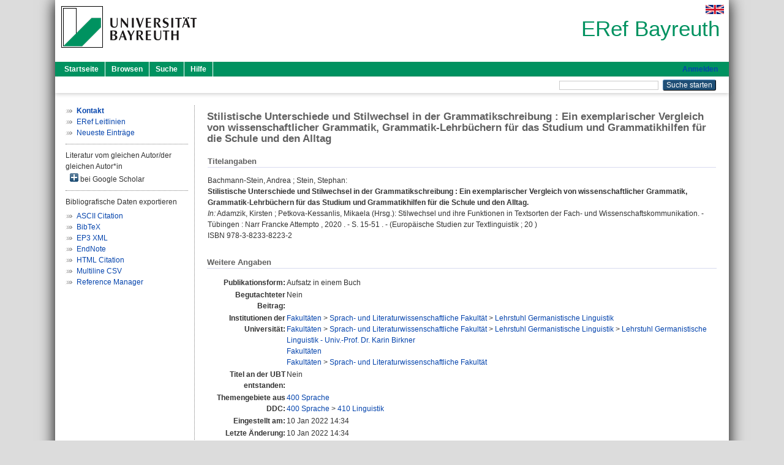

--- FILE ---
content_type: text/html; charset=utf-8
request_url: https://eref.uni-bayreuth.de/id/eprint/68273/
body_size: 4331
content:
<!DOCTYPE html PUBLIC "-//W3C//DTD XHTML 1.0 Transitional//EN" "http://www.w3.org/TR/xhtml1/DTD/xhtml1-transitional.dtd">
<html xmlns="http://www.w3.org/1999/xhtml">
  <head>
    <meta http-equiv="X-UA-Compatible" content="IE=edge" />
    <title> Stilistische Unterschiede und Stilwechsel in der Grammatikschreibung : Ein exemplarischer Vergleich von wissenschaftlicher Grammatik, Grammatik-Lehrbüchern für das Studium und Grammatikhilfen für die Schule und den Alltag  - ERef Bayreuth</title>
    <link rel="icon" href="/favicon.ico" type="image/x-icon" />
    <link rel="shortcut icon" href="/favicon.ico" type="image/x-icon" />
    <meta name="eprints.eprintid" content="68273" />
<meta name="eprints.rev_number" content="15" />
<meta name="eprints.eprint_status" content="archive" />
<meta name="eprints.userid" content="3005" />
<meta name="eprints.dir" content="disk0/00/06/82/73" />
<meta name="eprints.lastmod" content="2022-01-10 14:34:11" />
<meta name="eprints.status_changed" content="2022-01-10 14:34:11" />
<meta name="eprints.type" content="book_section" />
<meta name="eprints.metadata_visibility" content="show" />
<meta name="eprints.creators_name" content="Bachmann-Stein, Andrea" />
<meta name="eprints.creators_name" content="Stein, Stephan" />
<meta name="eprints.creators_gndid" content="130001686" />
<meta name="eprints.creators_ubt" content="yes" />
<meta name="eprints.title" content="Stilistische Unterschiede und Stilwechsel in der Grammatikschreibung : Ein exemplarischer Vergleich von wissenschaftlicher Grammatik, Grammatik-Lehrbüchern für das Studium und Grammatikhilfen für die Schule und den Alltag" />
<meta name="eprints.language" content="ger" />
<meta name="eprints.subjects" content="DDC400" />
<meta name="eprints.subjects" content="DDC400410" />
<meta name="eprints.divisions" content="141003" />
<meta name="eprints.divisions" content="141003-100" />
<meta name="eprints.divisions" content="100000" />
<meta name="eprints.divisions" content="140000" />
<meta name="eprints.date" content="2020" />
<meta name="eprints.publisher" content="Narr Francke Attempto" />
<meta name="eprints.full_text_status" content="none" />
<meta name="eprints.series" content="Europäische Studien zur Textlinguistik" />
<meta name="eprints.volume" content="20" />
<meta name="eprints.place_of_pub" content="Tübingen" />
<meta name="eprints.pagerange" content="15-51" />
<meta name="eprints.refereed" content="no" />
<meta name="eprints.isbn" content="978-3-8233-8223-2" />
<meta name="eprints.book_title" content="Stilwechsel und ihre Funktionen in Textsorten der Fach- und Wissenschaftskommunikation" />
<meta name="eprints.book_editors" content="Adamzik, Kirsten" />
<meta name="eprints.book_editors" content="Petkova-Kessanlis, Mikaela" />
<meta name="eprints.originate_ubt" content="no" />
<meta name="eprints.person_search" content="Bachmann-Stein Andrea" />
<meta name="eprints.person_search" content="Stein Stephan" />
<meta name="eprints.person_view_name" content="Bachmann-Stein, Andrea" />
<meta name="eprints.person_view_name" content="Stein, Stephan" />
<meta name="eprints.person_view_gndid" content="130001686" />
<meta name="eprints.person_view_ubt" content="yes" />
<meta name="eprints.fp7_project" content="no" />
<meta name="eprints.fp7_type" content="info:eu-repo/semantics/bookPart" />
<meta name="eprints.citation" content="  Bachmann-Stein, Andrea ; Stein, Stephan:    Stilistische Unterschiede und Stilwechsel in der Grammatikschreibung : Ein exemplarischer Vergleich von wissenschaftlicher Grammatik, Grammatik-Lehrbüchern für das Studium und Grammatikhilfen für die Schule und den Alltag.       In: Adamzik, Kirsten ; Petkova-Kessanlis, Mikaela    (Hrsg.): Stilwechsel und ihre Funktionen in Textsorten der Fach- und Wissenschaftskommunikation. - Tübingen  : Narr Francke Attempto , 2020 . - S. 15-51  . - (Europäische Studien zur Textlinguistik  ; 20 )   ISBN 978-3-8233-8223-2     " />
<link rel="schema.DC" href="http://purl.org/DC/elements/1.0/" />
<meta name="DC.relation" content="https://eref.uni-bayreuth.de/id/eprint/68273/" />
<meta name="DC.title" content="Stilistische Unterschiede und Stilwechsel in der Grammatikschreibung : Ein exemplarischer Vergleich von wissenschaftlicher Grammatik, Grammatik-Lehrbüchern für das Studium und Grammatikhilfen für die Schule und den Alltag" />
<meta name="DC.creator" content="Bachmann-Stein, Andrea" />
<meta name="DC.creator" content="Stein, Stephan" />
<meta name="DC.subject" content="400 Sprache" />
<meta name="DC.subject" content="410 Linguistik" />
<meta name="DC.publisher" content="Narr Francke Attempto" />
<meta name="DC.date" content="2020" />
<meta name="DC.type" content="Aufsatz in einem Buch" />
<meta name="DC.type" content="NonPeerReviewed" />
<meta name="DC.identifier" content="  Bachmann-Stein, Andrea ; Stein, Stephan:    Stilistische Unterschiede und Stilwechsel in der Grammatikschreibung : Ein exemplarischer Vergleich von wissenschaftlicher Grammatik, Grammatik-Lehrbüchern für das Studium und Grammatikhilfen für die Schule und den Alltag.       In: Adamzik, Kirsten ; Petkova-Kessanlis, Mikaela    (Hrsg.): Stilwechsel und ihre Funktionen in Textsorten der Fach- und Wissenschaftskommunikation. - Tübingen  : Narr Francke Attempto , 2020 . - S. 15-51  . - (Europäische Studien zur Textlinguistik  ; 20 )   ISBN 978-3-8233-8223-2     " />
<meta name="DC.language" content="ger" />
<link rel="alternate" href="https://eref.uni-bayreuth.de/cgi/export/eprint/68273/RIS/ubt_eref-eprint-68273.ris" type="text/plain" title="Reference Manager" />
<link rel="alternate" href="https://eref.uni-bayreuth.de/cgi/export/eprint/68273/EndNote/ubt_eref-eprint-68273.enw" type="text/plain; charset=utf-8" title="EndNote" />
<link rel="alternate" href="https://eref.uni-bayreuth.de/cgi/export/eprint/68273/CSV/ubt_eref-eprint-68273.csv" type="text/csv; charset=utf-8" title="Multiline CSV" />
<link rel="alternate" href="https://eref.uni-bayreuth.de/cgi/export/eprint/68273/HTML/ubt_eref-eprint-68273.html" type="text/html; charset=utf-8" title="HTML Citation" />
<link rel="alternate" href="https://eref.uni-bayreuth.de/cgi/export/eprint/68273/BibTeX/ubt_eref-eprint-68273.bib" type="text/plain; charset=utf-8" title="BibTeX" />
<link rel="alternate" href="https://eref.uni-bayreuth.de/cgi/export/eprint/68273/XML/ubt_eref-eprint-68273.xml" type="application/vnd.eprints.data+xml; charset=utf-8" title="EP3 XML" />
<link rel="alternate" href="https://eref.uni-bayreuth.de/cgi/export/eprint/68273/Text/ubt_eref-eprint-68273.txt" type="text/plain; charset=utf-8" title="ASCII Citation" />
<link rel="Top" href="https://eref.uni-bayreuth.de/" />
    <link rel="Sword" href="https://eref.uni-bayreuth.de/sword-app/servicedocument" />
    <link rel="SwordDeposit" href="https://eref.uni-bayreuth.de/id/contents" />
    <link rel="Search" type="text/html" href="https://eref.uni-bayreuth.de/cgi/search" />
    <link rel="Search" type="application/opensearchdescription+xml" href="https://eref.uni-bayreuth.de/cgi/opensearchdescription" title="ERef Bayreuth" />
    <script type="text/javascript">
// <![CDATA[
var eprints_http_root = "https://eref.uni-bayreuth.de";
var eprints_http_cgiroot = "https://eref.uni-bayreuth.de/cgi";
var eprints_oai_archive_id = "eref.uni-bayreuth.de";
var eprints_logged_in = false;
var eprints_logged_in_userid = 0; 
var eprints_logged_in_username = ""; 
var eprints_logged_in_usertype = ""; 
// ]]></script>
    <style type="text/css">.ep_logged_in { display: none }</style>
    <link rel="stylesheet" type="text/css" href="/style/auto-3.4.3.css" />
    <script type="text/javascript" src="/javascript/auto-3.4.3.js">
//padder
</script>
    <!--[if lte IE 6]>
        <link rel="stylesheet" type="text/css" href="/style/ie6.css" />
   <![endif]-->
    <meta name="Generator" content="EPrints 3.4.3" />
    <meta http-equiv="Content-Type" content="text/html; charset=UTF-8" />
    <meta http-equiv="Content-Language" content="de" />
    
  </head>
  <body>
    

    <div id="pageContainer" class="pageContainer">
     <div id="branding">
      <span id="logo">
       <div id="headerprint">
        <h2>ERef Bayreuth</h2>
       </div>
       <div id="header" class="ep_noprint">
        <a href="https://www.uni-bayreuth.de/" title="UBT-Homepage" tabindex="-1" target="_blank">
         <img src="/images/logo-university-of-bayreuth.png" id="ubtlogo" alt="Logo UBT" title="Homepage der UBT" />
        </a>
         <div id="ep_tm_languages"><a href="/cgi/set_lang?lang=en&amp;referrer=https%3A%2F%2Feref.uni-bayreuth.de%2Fid%2Feprint%2F68273%2F" title="English"><img src="/images/flags/en.png" align="top" border="0" alt="English" /></a></div>
        <div id="headerrechts">
         <a id="headerrechts" href="/" title="Startseite">
          <div id="headerrechtstext">ERef Bayreuth</div>
         </a>
        </div> <!-- headerrechts -->
       </div> <!-- header -->
       </span> <!-- logo -->
      </div> <!-- branding -->
       
      <div id="ep_tm_header" class="ep_noprint">
       <div class="ubt_tm_menu_top">
        <div class="ep_tm_menu_left">
         <ul class="ep_tm_menu">
          <li>
           <a href="/" title="
	 Startseite
	">
            
	 Startseite
	
           </a>
          </li>
          <li>
           <a href="/view/" title="
	 Browsen
	" menu="ep_tm_menu_browse">
            
	 Browsen
	
           </a>
            <ul id="ep_tm_menu_browse" style="display:none;">
	     <li>
              <a href="/view/person_gndid/">
               In den Einträgen blättern nach 
               Person (UBT)
              </a>
             </li>
             <li>
              <a href="/view/divisions/">
               In den Einträgen blättern nach 
               Institutionen der Universität Bayreuth
              </a>
             </li>
             <li>
              <a href="/view/projekt/">
               In den Einträgen blättern nach 
               Projekte
              </a>
             </li>
             <li>
              <a href="/view/series/">
               In den Einträgen blättern nach 
               Schriftenreihen
              </a>
             </li>
             <li>
              <a href="/view/journal/">
               In den Einträgen blättern nach 
               Zeitschriften
              </a>
             </li>
             <li>
              <a href="/view/type/">
               In den Einträgen blättern nach 
               Publikationsform
              </a>
             </li>
             <li>
              <a href="/view/year/">
               In den Einträgen blättern nach 
               Jahr
              </a>
             </li>
             <li>
              <a href="/view/subjects/">
               In den Einträgen blättern nach 
               Sachgebiete der DDC
              </a>
             </li>
            </ul>
          </li>
          <li>
           <a href="/cgi/search/advanced" title="
	 Suche
	">
            
	 Suche
	
           </a>
          </li>
          <li>
           <a href="/help/index.html" title="
         Hilfe
	">
            
         Hilfe
	
           </a>
          </li>
         </ul>
        </div> <!-- ep_tm_menu_left -->
        <div class="ep_tm_menu_right">
         
		<a id="loginButton" href="https://eref.uni-bayreuth.de/cgi/users/home">Anmelden</a>
	
        </div> <!-- ep_tm_menu_right -->
       </div> <!-- ep_tm_menu_top -->

       <div class="ep_tm_searchbar">
        <div>
         <ul class="ep_tm_key_tools" id="ep_tm_menu_tools" role="toolbar"></ul>
        </div>
        <div>
         <form method="get" accept-charset="utf-8" action="/cgi/search" role="search" aria-label="Publication simple search">
          <input class="ep_tm_searchbarbox" size="20" type="text" name="q" aria-labelledby="searchbutton" />
          <input class="ep_tm_searchbarbutton" value="Suche starten" type="submit" name="_action_search" id="searchbutton" />
          <input type="hidden" name="_action_search" value="Search" />
          <input type="hidden" name="_order" value="bytitle" />
          <input type="hidden" name="basic_srchtype" value="ALL" />
          <input type="hidden" name="_satisfyall" value="ALL" />
         </form>
        </div>
       	</div> <!-- ep_tm_searchbar -->
      </div> <!-- ep_tm_header -->

      <div id="ubt_main">
       <table class="ubt_main_table" cellpadding="0" cellspacing="0">
        <tr>
         <td id="ubt_main_left" class="ep_noprint" align="left" valign="top">
                <ul class="ubt_browseleft" style="margin-top:0;">
                        <li><a href="/contact.html"><strong>Kontakt</strong></a></li>
                        <li><a href="/leitlinien.html">ERef Leitlinien</a></li>
                        <li><a href="/cgi/latest">Neueste Einträge</a></li>
                </ul>
        <hr class="hr_dotted" />Literatur vom gleichen Autor/der gleichen Autor*in<div id="author_google" style="padding:2px 0 0 2px;" onClick="show_author ( 'google' )"><img id="author_google_image" alt="plus" title="plus" src="/images/plus.png" border="0" /> bei Google Scholar</div><div id="author_google_list" style="display:none"><ul style="margin: 0 0 0 25px;"><li><a href="http://scholar.google.com/scholar?as_q=&amp;as_sauthors=Bachmann-Stein%20Andrea" target="google">Bachmann-Stein, Andrea</a></li><li><a href="http://scholar.google.com/scholar?as_q=&amp;as_sauthors=Stein%20Stephan" target="google">Stein, Stephan</a></li></ul></div><hr class="hr_dotted" />Bibliografische Daten exportieren<ul id="render_export_links"><li><a href="https://eref.uni-bayreuth.de/cgi/export/eprint/68273/Text/ubt_eref-eprint-68273.txt">ASCII Citation</a></li><li><a href="https://eref.uni-bayreuth.de/cgi/export/eprint/68273/BibTeX/ubt_eref-eprint-68273.bib">BibTeX</a></li><li><a href="https://eref.uni-bayreuth.de/cgi/export/eprint/68273/XML/ubt_eref-eprint-68273.xml">EP3 XML</a></li><li><a href="https://eref.uni-bayreuth.de/cgi/export/eprint/68273/EndNote/ubt_eref-eprint-68273.enw">EndNote</a></li><li><a href="https://eref.uni-bayreuth.de/cgi/export/eprint/68273/HTML/ubt_eref-eprint-68273.html">HTML Citation</a></li><li><a href="https://eref.uni-bayreuth.de/cgi/export/eprint/68273/CSV/ubt_eref-eprint-68273.csv">Multiline CSV</a></li><li><a href="https://eref.uni-bayreuth.de/cgi/export/eprint/68273/RIS/ubt_eref-eprint-68273.ris">Reference Manager</a></li></ul></td>
         <td id="ubt_main_left_border" class="ep_noprint" align="left" valign="top"> </td>
         <td id="ubt_main_center" align="left" valign="top">
          <h1 class="ep_tm_pagetitle"> 

Stilistische Unterschiede und Stilwechsel in der Grammatikschreibung : Ein exemplarischer Vergleich von wissenschaftlicher Grammatik, Grammatik-Lehrbüchern für das Studium und Grammatikhilfen für die Schule und den Alltag

 </h1>
          <div class="ep_summary_content"><div class="ep_summary_content_left"></div><div class="ep_summary_content_right"></div><div class="ep_summary_content_top"></div><div class="ep_summary_content_main">

  <div class="ep_block_small">
  <h2 class="ubt_ep_heading">
   Titelangaben
  </h2>
  <p style="margin-bottom: 1em">
    


    <span class="person_name">Bachmann-Stein, Andrea</span> ; <span class="person_name">Stein, Stephan</span>:<br />



<b>Stilistische Unterschiede und Stilwechsel in der Grammatikschreibung : Ein exemplarischer Vergleich von wissenschaftlicher Grammatik, Grammatik-Lehrbüchern für das Studium und Grammatikhilfen für die Schule und den Alltag.</b>


  <br />



    
     <i>In:</i> <span class="person_name">Adamzik, Kirsten</span> ; <span class="person_name">Petkova-Kessanlis, Mikaela</span>
     
     
     (Hrsg.):
     Stilwechsel und ihre Funktionen in Textsorten der Fach- und Wissenschaftskommunikation. -
     Tübingen
     : Narr Francke Attempto
    , 
     2020
    . - S. 15-51
    
    . - (Europäische Studien zur Textlinguistik
     ; 20
    )
   
     
   <br />ISBN 978-3-8233-8223-2
    
    
     <br />
  

  </p>
  </div>

  

    

    



  
  

  

  

   <h2 class="ubt_ep_heading">Weitere Angaben</h2>
  <table style="margin-bottom: 1em; margin-top: 1em;" cellpadding="3">
    <tr>
      <th align="right">Publikationsform:</th>
      <td>
        Aufsatz in einem Buch
        
        
        
        
      </td>
    </tr>
    
     
     
     
     
        <tr>
         <th align="right" valign="top">Begutachteter Beitrag:</th>
         <td valign="top">Nein</td>
        </tr>
     
     
     
     
     
     
        <tr>
         <th align="right" valign="top">Institutionen der Universität:</th>
         <td valign="top"><a href="https://eref.uni-bayreuth.de/view/divisions/100000.html">Fakultäten</a> &gt; <a href="https://eref.uni-bayreuth.de/view/divisions/140000.html">Sprach- und Literaturwissenschaftliche Fakultät</a> &gt; <a href="https://eref.uni-bayreuth.de/view/divisions/141003.html">Lehrstuhl Germanistische Linguistik</a><br /><a href="https://eref.uni-bayreuth.de/view/divisions/100000.html">Fakultäten</a> &gt; <a href="https://eref.uni-bayreuth.de/view/divisions/140000.html">Sprach- und Literaturwissenschaftliche Fakultät</a> &gt; <a href="https://eref.uni-bayreuth.de/view/divisions/141003.html">Lehrstuhl Germanistische Linguistik</a> &gt; <a href="https://eref.uni-bayreuth.de/view/divisions/141003-100.html">Lehrstuhl Germanistische Linguistik - Univ.-Prof. Dr. Karin Birkner</a><br /><a href="https://eref.uni-bayreuth.de/view/divisions/100000.html">Fakultäten</a><br /><a href="https://eref.uni-bayreuth.de/view/divisions/100000.html">Fakultäten</a> &gt; <a href="https://eref.uni-bayreuth.de/view/divisions/140000.html">Sprach- und Literaturwissenschaftliche Fakultät</a></td>
        </tr>
     
     
        <tr>
         <th align="right" valign="top">Titel an der UBT entstanden:</th>
         <td valign="top">Nein</td>
        </tr>
     
     
        <tr>
         <th align="right" valign="top">Themengebiete aus DDC:</th>
         <td valign="top"><a href="https://eref.uni-bayreuth.de/view/subjects/DDC400.html">400 Sprache</a><br /><a href="https://eref.uni-bayreuth.de/view/subjects/DDC400.html">400 Sprache</a> &gt; <a href="https://eref.uni-bayreuth.de/view/subjects/DDC400410.html">410 Linguistik</a></td>
        </tr>
     
     
     
        <tr>
         <th align="right" valign="top">Eingestellt am:</th>
         <td valign="top">10 Jan 2022 14:34</td>
        </tr>
     
     
        <tr>
         <th align="right" valign="top">Letzte Änderung:</th>
         <td valign="top">10 Jan 2022 14:34</td>
        </tr>
     
    
    
    <tr>
      <th align="right">URI:</th>
      <td valign="top"><a href="https://eref.uni-bayreuth.de/id/eprint/68273">https://eref.uni-bayreuth.de/id/eprint/68273</a></td>
    </tr>
  </table>

  
  



</div><div class="ep_summary_content_bottom"></div><div class="ep_summary_content_after"></div></div>
         </td>
        </tr>
       </table>
      </div> <!-- ubt_main -->

       <footer>
        <div id="footer" class="floatcon ep_noprint">
         <div id="right">
          <a rel="external" href="https://eprints.org/software/">
           <img alt="EPrints Logo" src="/images/eprintslogo.png" /><img alt="EPrints Flavour Logo" src="/images/flavour.png" style="width: 28px" />
          </a>
        </div>
        <div id="left">
         <a href="https://www.ub.uni-bayreuth.de" target="_blank">
	 Universitätsbibliothek Bayreuth
	</a> - 
	  95447 Bayreuth - Tel. 0921/553450
	 <br />
         <a href="https://eref.uni-bayreuth.de/contact.html" target="_blank">
	 Kontakt 
	</a> - <a href="https://eref.uni-bayreuth.de/impressum.html" target="_blank">
	 Impressum  
	</a> - <a href="https://www.uni-bayreuth.de/de/_service/datenschutzerklaerung/index.html" target="_blank">
	 Datenschutz
	</a>
        </div>
       </div>
      </footer>
    </div> <!-- wrapper -->
  </body>
</html>